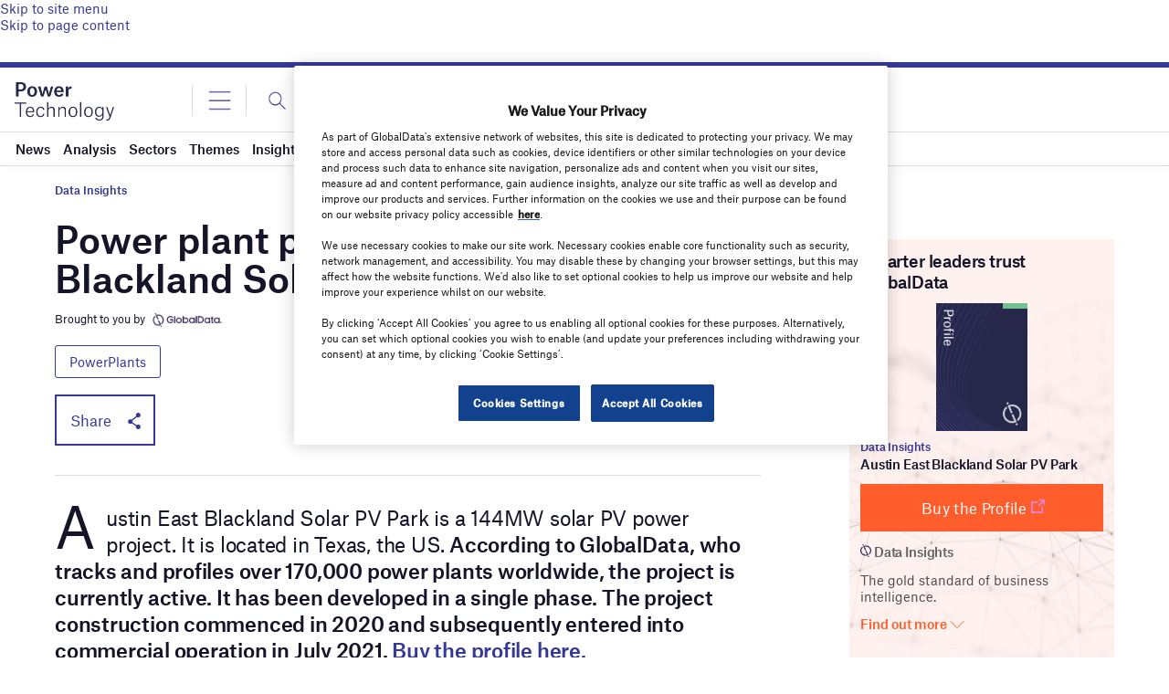

--- FILE ---
content_type: text/html; charset=utf-8
request_url: https://www.google.com/recaptcha/api2/anchor?ar=1&k=6LcqBjQUAAAAAOm0OoVcGhdeuwRaYeG44rfzGqtv&co=aHR0cHM6Ly93d3cucG93ZXItdGVjaG5vbG9neS5jb206NDQz&hl=en&v=9TiwnJFHeuIw_s0wSd3fiKfN&size=normal&anchor-ms=20000&execute-ms=30000&cb=iianhvg7zhs7
body_size: 48964
content:
<!DOCTYPE HTML><html dir="ltr" lang="en"><head><meta http-equiv="Content-Type" content="text/html; charset=UTF-8">
<meta http-equiv="X-UA-Compatible" content="IE=edge">
<title>reCAPTCHA</title>
<style type="text/css">
/* cyrillic-ext */
@font-face {
  font-family: 'Roboto';
  font-style: normal;
  font-weight: 400;
  font-stretch: 100%;
  src: url(//fonts.gstatic.com/s/roboto/v48/KFO7CnqEu92Fr1ME7kSn66aGLdTylUAMa3GUBHMdazTgWw.woff2) format('woff2');
  unicode-range: U+0460-052F, U+1C80-1C8A, U+20B4, U+2DE0-2DFF, U+A640-A69F, U+FE2E-FE2F;
}
/* cyrillic */
@font-face {
  font-family: 'Roboto';
  font-style: normal;
  font-weight: 400;
  font-stretch: 100%;
  src: url(//fonts.gstatic.com/s/roboto/v48/KFO7CnqEu92Fr1ME7kSn66aGLdTylUAMa3iUBHMdazTgWw.woff2) format('woff2');
  unicode-range: U+0301, U+0400-045F, U+0490-0491, U+04B0-04B1, U+2116;
}
/* greek-ext */
@font-face {
  font-family: 'Roboto';
  font-style: normal;
  font-weight: 400;
  font-stretch: 100%;
  src: url(//fonts.gstatic.com/s/roboto/v48/KFO7CnqEu92Fr1ME7kSn66aGLdTylUAMa3CUBHMdazTgWw.woff2) format('woff2');
  unicode-range: U+1F00-1FFF;
}
/* greek */
@font-face {
  font-family: 'Roboto';
  font-style: normal;
  font-weight: 400;
  font-stretch: 100%;
  src: url(//fonts.gstatic.com/s/roboto/v48/KFO7CnqEu92Fr1ME7kSn66aGLdTylUAMa3-UBHMdazTgWw.woff2) format('woff2');
  unicode-range: U+0370-0377, U+037A-037F, U+0384-038A, U+038C, U+038E-03A1, U+03A3-03FF;
}
/* math */
@font-face {
  font-family: 'Roboto';
  font-style: normal;
  font-weight: 400;
  font-stretch: 100%;
  src: url(//fonts.gstatic.com/s/roboto/v48/KFO7CnqEu92Fr1ME7kSn66aGLdTylUAMawCUBHMdazTgWw.woff2) format('woff2');
  unicode-range: U+0302-0303, U+0305, U+0307-0308, U+0310, U+0312, U+0315, U+031A, U+0326-0327, U+032C, U+032F-0330, U+0332-0333, U+0338, U+033A, U+0346, U+034D, U+0391-03A1, U+03A3-03A9, U+03B1-03C9, U+03D1, U+03D5-03D6, U+03F0-03F1, U+03F4-03F5, U+2016-2017, U+2034-2038, U+203C, U+2040, U+2043, U+2047, U+2050, U+2057, U+205F, U+2070-2071, U+2074-208E, U+2090-209C, U+20D0-20DC, U+20E1, U+20E5-20EF, U+2100-2112, U+2114-2115, U+2117-2121, U+2123-214F, U+2190, U+2192, U+2194-21AE, U+21B0-21E5, U+21F1-21F2, U+21F4-2211, U+2213-2214, U+2216-22FF, U+2308-230B, U+2310, U+2319, U+231C-2321, U+2336-237A, U+237C, U+2395, U+239B-23B7, U+23D0, U+23DC-23E1, U+2474-2475, U+25AF, U+25B3, U+25B7, U+25BD, U+25C1, U+25CA, U+25CC, U+25FB, U+266D-266F, U+27C0-27FF, U+2900-2AFF, U+2B0E-2B11, U+2B30-2B4C, U+2BFE, U+3030, U+FF5B, U+FF5D, U+1D400-1D7FF, U+1EE00-1EEFF;
}
/* symbols */
@font-face {
  font-family: 'Roboto';
  font-style: normal;
  font-weight: 400;
  font-stretch: 100%;
  src: url(//fonts.gstatic.com/s/roboto/v48/KFO7CnqEu92Fr1ME7kSn66aGLdTylUAMaxKUBHMdazTgWw.woff2) format('woff2');
  unicode-range: U+0001-000C, U+000E-001F, U+007F-009F, U+20DD-20E0, U+20E2-20E4, U+2150-218F, U+2190, U+2192, U+2194-2199, U+21AF, U+21E6-21F0, U+21F3, U+2218-2219, U+2299, U+22C4-22C6, U+2300-243F, U+2440-244A, U+2460-24FF, U+25A0-27BF, U+2800-28FF, U+2921-2922, U+2981, U+29BF, U+29EB, U+2B00-2BFF, U+4DC0-4DFF, U+FFF9-FFFB, U+10140-1018E, U+10190-1019C, U+101A0, U+101D0-101FD, U+102E0-102FB, U+10E60-10E7E, U+1D2C0-1D2D3, U+1D2E0-1D37F, U+1F000-1F0FF, U+1F100-1F1AD, U+1F1E6-1F1FF, U+1F30D-1F30F, U+1F315, U+1F31C, U+1F31E, U+1F320-1F32C, U+1F336, U+1F378, U+1F37D, U+1F382, U+1F393-1F39F, U+1F3A7-1F3A8, U+1F3AC-1F3AF, U+1F3C2, U+1F3C4-1F3C6, U+1F3CA-1F3CE, U+1F3D4-1F3E0, U+1F3ED, U+1F3F1-1F3F3, U+1F3F5-1F3F7, U+1F408, U+1F415, U+1F41F, U+1F426, U+1F43F, U+1F441-1F442, U+1F444, U+1F446-1F449, U+1F44C-1F44E, U+1F453, U+1F46A, U+1F47D, U+1F4A3, U+1F4B0, U+1F4B3, U+1F4B9, U+1F4BB, U+1F4BF, U+1F4C8-1F4CB, U+1F4D6, U+1F4DA, U+1F4DF, U+1F4E3-1F4E6, U+1F4EA-1F4ED, U+1F4F7, U+1F4F9-1F4FB, U+1F4FD-1F4FE, U+1F503, U+1F507-1F50B, U+1F50D, U+1F512-1F513, U+1F53E-1F54A, U+1F54F-1F5FA, U+1F610, U+1F650-1F67F, U+1F687, U+1F68D, U+1F691, U+1F694, U+1F698, U+1F6AD, U+1F6B2, U+1F6B9-1F6BA, U+1F6BC, U+1F6C6-1F6CF, U+1F6D3-1F6D7, U+1F6E0-1F6EA, U+1F6F0-1F6F3, U+1F6F7-1F6FC, U+1F700-1F7FF, U+1F800-1F80B, U+1F810-1F847, U+1F850-1F859, U+1F860-1F887, U+1F890-1F8AD, U+1F8B0-1F8BB, U+1F8C0-1F8C1, U+1F900-1F90B, U+1F93B, U+1F946, U+1F984, U+1F996, U+1F9E9, U+1FA00-1FA6F, U+1FA70-1FA7C, U+1FA80-1FA89, U+1FA8F-1FAC6, U+1FACE-1FADC, U+1FADF-1FAE9, U+1FAF0-1FAF8, U+1FB00-1FBFF;
}
/* vietnamese */
@font-face {
  font-family: 'Roboto';
  font-style: normal;
  font-weight: 400;
  font-stretch: 100%;
  src: url(//fonts.gstatic.com/s/roboto/v48/KFO7CnqEu92Fr1ME7kSn66aGLdTylUAMa3OUBHMdazTgWw.woff2) format('woff2');
  unicode-range: U+0102-0103, U+0110-0111, U+0128-0129, U+0168-0169, U+01A0-01A1, U+01AF-01B0, U+0300-0301, U+0303-0304, U+0308-0309, U+0323, U+0329, U+1EA0-1EF9, U+20AB;
}
/* latin-ext */
@font-face {
  font-family: 'Roboto';
  font-style: normal;
  font-weight: 400;
  font-stretch: 100%;
  src: url(//fonts.gstatic.com/s/roboto/v48/KFO7CnqEu92Fr1ME7kSn66aGLdTylUAMa3KUBHMdazTgWw.woff2) format('woff2');
  unicode-range: U+0100-02BA, U+02BD-02C5, U+02C7-02CC, U+02CE-02D7, U+02DD-02FF, U+0304, U+0308, U+0329, U+1D00-1DBF, U+1E00-1E9F, U+1EF2-1EFF, U+2020, U+20A0-20AB, U+20AD-20C0, U+2113, U+2C60-2C7F, U+A720-A7FF;
}
/* latin */
@font-face {
  font-family: 'Roboto';
  font-style: normal;
  font-weight: 400;
  font-stretch: 100%;
  src: url(//fonts.gstatic.com/s/roboto/v48/KFO7CnqEu92Fr1ME7kSn66aGLdTylUAMa3yUBHMdazQ.woff2) format('woff2');
  unicode-range: U+0000-00FF, U+0131, U+0152-0153, U+02BB-02BC, U+02C6, U+02DA, U+02DC, U+0304, U+0308, U+0329, U+2000-206F, U+20AC, U+2122, U+2191, U+2193, U+2212, U+2215, U+FEFF, U+FFFD;
}
/* cyrillic-ext */
@font-face {
  font-family: 'Roboto';
  font-style: normal;
  font-weight: 500;
  font-stretch: 100%;
  src: url(//fonts.gstatic.com/s/roboto/v48/KFO7CnqEu92Fr1ME7kSn66aGLdTylUAMa3GUBHMdazTgWw.woff2) format('woff2');
  unicode-range: U+0460-052F, U+1C80-1C8A, U+20B4, U+2DE0-2DFF, U+A640-A69F, U+FE2E-FE2F;
}
/* cyrillic */
@font-face {
  font-family: 'Roboto';
  font-style: normal;
  font-weight: 500;
  font-stretch: 100%;
  src: url(//fonts.gstatic.com/s/roboto/v48/KFO7CnqEu92Fr1ME7kSn66aGLdTylUAMa3iUBHMdazTgWw.woff2) format('woff2');
  unicode-range: U+0301, U+0400-045F, U+0490-0491, U+04B0-04B1, U+2116;
}
/* greek-ext */
@font-face {
  font-family: 'Roboto';
  font-style: normal;
  font-weight: 500;
  font-stretch: 100%;
  src: url(//fonts.gstatic.com/s/roboto/v48/KFO7CnqEu92Fr1ME7kSn66aGLdTylUAMa3CUBHMdazTgWw.woff2) format('woff2');
  unicode-range: U+1F00-1FFF;
}
/* greek */
@font-face {
  font-family: 'Roboto';
  font-style: normal;
  font-weight: 500;
  font-stretch: 100%;
  src: url(//fonts.gstatic.com/s/roboto/v48/KFO7CnqEu92Fr1ME7kSn66aGLdTylUAMa3-UBHMdazTgWw.woff2) format('woff2');
  unicode-range: U+0370-0377, U+037A-037F, U+0384-038A, U+038C, U+038E-03A1, U+03A3-03FF;
}
/* math */
@font-face {
  font-family: 'Roboto';
  font-style: normal;
  font-weight: 500;
  font-stretch: 100%;
  src: url(//fonts.gstatic.com/s/roboto/v48/KFO7CnqEu92Fr1ME7kSn66aGLdTylUAMawCUBHMdazTgWw.woff2) format('woff2');
  unicode-range: U+0302-0303, U+0305, U+0307-0308, U+0310, U+0312, U+0315, U+031A, U+0326-0327, U+032C, U+032F-0330, U+0332-0333, U+0338, U+033A, U+0346, U+034D, U+0391-03A1, U+03A3-03A9, U+03B1-03C9, U+03D1, U+03D5-03D6, U+03F0-03F1, U+03F4-03F5, U+2016-2017, U+2034-2038, U+203C, U+2040, U+2043, U+2047, U+2050, U+2057, U+205F, U+2070-2071, U+2074-208E, U+2090-209C, U+20D0-20DC, U+20E1, U+20E5-20EF, U+2100-2112, U+2114-2115, U+2117-2121, U+2123-214F, U+2190, U+2192, U+2194-21AE, U+21B0-21E5, U+21F1-21F2, U+21F4-2211, U+2213-2214, U+2216-22FF, U+2308-230B, U+2310, U+2319, U+231C-2321, U+2336-237A, U+237C, U+2395, U+239B-23B7, U+23D0, U+23DC-23E1, U+2474-2475, U+25AF, U+25B3, U+25B7, U+25BD, U+25C1, U+25CA, U+25CC, U+25FB, U+266D-266F, U+27C0-27FF, U+2900-2AFF, U+2B0E-2B11, U+2B30-2B4C, U+2BFE, U+3030, U+FF5B, U+FF5D, U+1D400-1D7FF, U+1EE00-1EEFF;
}
/* symbols */
@font-face {
  font-family: 'Roboto';
  font-style: normal;
  font-weight: 500;
  font-stretch: 100%;
  src: url(//fonts.gstatic.com/s/roboto/v48/KFO7CnqEu92Fr1ME7kSn66aGLdTylUAMaxKUBHMdazTgWw.woff2) format('woff2');
  unicode-range: U+0001-000C, U+000E-001F, U+007F-009F, U+20DD-20E0, U+20E2-20E4, U+2150-218F, U+2190, U+2192, U+2194-2199, U+21AF, U+21E6-21F0, U+21F3, U+2218-2219, U+2299, U+22C4-22C6, U+2300-243F, U+2440-244A, U+2460-24FF, U+25A0-27BF, U+2800-28FF, U+2921-2922, U+2981, U+29BF, U+29EB, U+2B00-2BFF, U+4DC0-4DFF, U+FFF9-FFFB, U+10140-1018E, U+10190-1019C, U+101A0, U+101D0-101FD, U+102E0-102FB, U+10E60-10E7E, U+1D2C0-1D2D3, U+1D2E0-1D37F, U+1F000-1F0FF, U+1F100-1F1AD, U+1F1E6-1F1FF, U+1F30D-1F30F, U+1F315, U+1F31C, U+1F31E, U+1F320-1F32C, U+1F336, U+1F378, U+1F37D, U+1F382, U+1F393-1F39F, U+1F3A7-1F3A8, U+1F3AC-1F3AF, U+1F3C2, U+1F3C4-1F3C6, U+1F3CA-1F3CE, U+1F3D4-1F3E0, U+1F3ED, U+1F3F1-1F3F3, U+1F3F5-1F3F7, U+1F408, U+1F415, U+1F41F, U+1F426, U+1F43F, U+1F441-1F442, U+1F444, U+1F446-1F449, U+1F44C-1F44E, U+1F453, U+1F46A, U+1F47D, U+1F4A3, U+1F4B0, U+1F4B3, U+1F4B9, U+1F4BB, U+1F4BF, U+1F4C8-1F4CB, U+1F4D6, U+1F4DA, U+1F4DF, U+1F4E3-1F4E6, U+1F4EA-1F4ED, U+1F4F7, U+1F4F9-1F4FB, U+1F4FD-1F4FE, U+1F503, U+1F507-1F50B, U+1F50D, U+1F512-1F513, U+1F53E-1F54A, U+1F54F-1F5FA, U+1F610, U+1F650-1F67F, U+1F687, U+1F68D, U+1F691, U+1F694, U+1F698, U+1F6AD, U+1F6B2, U+1F6B9-1F6BA, U+1F6BC, U+1F6C6-1F6CF, U+1F6D3-1F6D7, U+1F6E0-1F6EA, U+1F6F0-1F6F3, U+1F6F7-1F6FC, U+1F700-1F7FF, U+1F800-1F80B, U+1F810-1F847, U+1F850-1F859, U+1F860-1F887, U+1F890-1F8AD, U+1F8B0-1F8BB, U+1F8C0-1F8C1, U+1F900-1F90B, U+1F93B, U+1F946, U+1F984, U+1F996, U+1F9E9, U+1FA00-1FA6F, U+1FA70-1FA7C, U+1FA80-1FA89, U+1FA8F-1FAC6, U+1FACE-1FADC, U+1FADF-1FAE9, U+1FAF0-1FAF8, U+1FB00-1FBFF;
}
/* vietnamese */
@font-face {
  font-family: 'Roboto';
  font-style: normal;
  font-weight: 500;
  font-stretch: 100%;
  src: url(//fonts.gstatic.com/s/roboto/v48/KFO7CnqEu92Fr1ME7kSn66aGLdTylUAMa3OUBHMdazTgWw.woff2) format('woff2');
  unicode-range: U+0102-0103, U+0110-0111, U+0128-0129, U+0168-0169, U+01A0-01A1, U+01AF-01B0, U+0300-0301, U+0303-0304, U+0308-0309, U+0323, U+0329, U+1EA0-1EF9, U+20AB;
}
/* latin-ext */
@font-face {
  font-family: 'Roboto';
  font-style: normal;
  font-weight: 500;
  font-stretch: 100%;
  src: url(//fonts.gstatic.com/s/roboto/v48/KFO7CnqEu92Fr1ME7kSn66aGLdTylUAMa3KUBHMdazTgWw.woff2) format('woff2');
  unicode-range: U+0100-02BA, U+02BD-02C5, U+02C7-02CC, U+02CE-02D7, U+02DD-02FF, U+0304, U+0308, U+0329, U+1D00-1DBF, U+1E00-1E9F, U+1EF2-1EFF, U+2020, U+20A0-20AB, U+20AD-20C0, U+2113, U+2C60-2C7F, U+A720-A7FF;
}
/* latin */
@font-face {
  font-family: 'Roboto';
  font-style: normal;
  font-weight: 500;
  font-stretch: 100%;
  src: url(//fonts.gstatic.com/s/roboto/v48/KFO7CnqEu92Fr1ME7kSn66aGLdTylUAMa3yUBHMdazQ.woff2) format('woff2');
  unicode-range: U+0000-00FF, U+0131, U+0152-0153, U+02BB-02BC, U+02C6, U+02DA, U+02DC, U+0304, U+0308, U+0329, U+2000-206F, U+20AC, U+2122, U+2191, U+2193, U+2212, U+2215, U+FEFF, U+FFFD;
}
/* cyrillic-ext */
@font-face {
  font-family: 'Roboto';
  font-style: normal;
  font-weight: 900;
  font-stretch: 100%;
  src: url(//fonts.gstatic.com/s/roboto/v48/KFO7CnqEu92Fr1ME7kSn66aGLdTylUAMa3GUBHMdazTgWw.woff2) format('woff2');
  unicode-range: U+0460-052F, U+1C80-1C8A, U+20B4, U+2DE0-2DFF, U+A640-A69F, U+FE2E-FE2F;
}
/* cyrillic */
@font-face {
  font-family: 'Roboto';
  font-style: normal;
  font-weight: 900;
  font-stretch: 100%;
  src: url(//fonts.gstatic.com/s/roboto/v48/KFO7CnqEu92Fr1ME7kSn66aGLdTylUAMa3iUBHMdazTgWw.woff2) format('woff2');
  unicode-range: U+0301, U+0400-045F, U+0490-0491, U+04B0-04B1, U+2116;
}
/* greek-ext */
@font-face {
  font-family: 'Roboto';
  font-style: normal;
  font-weight: 900;
  font-stretch: 100%;
  src: url(//fonts.gstatic.com/s/roboto/v48/KFO7CnqEu92Fr1ME7kSn66aGLdTylUAMa3CUBHMdazTgWw.woff2) format('woff2');
  unicode-range: U+1F00-1FFF;
}
/* greek */
@font-face {
  font-family: 'Roboto';
  font-style: normal;
  font-weight: 900;
  font-stretch: 100%;
  src: url(//fonts.gstatic.com/s/roboto/v48/KFO7CnqEu92Fr1ME7kSn66aGLdTylUAMa3-UBHMdazTgWw.woff2) format('woff2');
  unicode-range: U+0370-0377, U+037A-037F, U+0384-038A, U+038C, U+038E-03A1, U+03A3-03FF;
}
/* math */
@font-face {
  font-family: 'Roboto';
  font-style: normal;
  font-weight: 900;
  font-stretch: 100%;
  src: url(//fonts.gstatic.com/s/roboto/v48/KFO7CnqEu92Fr1ME7kSn66aGLdTylUAMawCUBHMdazTgWw.woff2) format('woff2');
  unicode-range: U+0302-0303, U+0305, U+0307-0308, U+0310, U+0312, U+0315, U+031A, U+0326-0327, U+032C, U+032F-0330, U+0332-0333, U+0338, U+033A, U+0346, U+034D, U+0391-03A1, U+03A3-03A9, U+03B1-03C9, U+03D1, U+03D5-03D6, U+03F0-03F1, U+03F4-03F5, U+2016-2017, U+2034-2038, U+203C, U+2040, U+2043, U+2047, U+2050, U+2057, U+205F, U+2070-2071, U+2074-208E, U+2090-209C, U+20D0-20DC, U+20E1, U+20E5-20EF, U+2100-2112, U+2114-2115, U+2117-2121, U+2123-214F, U+2190, U+2192, U+2194-21AE, U+21B0-21E5, U+21F1-21F2, U+21F4-2211, U+2213-2214, U+2216-22FF, U+2308-230B, U+2310, U+2319, U+231C-2321, U+2336-237A, U+237C, U+2395, U+239B-23B7, U+23D0, U+23DC-23E1, U+2474-2475, U+25AF, U+25B3, U+25B7, U+25BD, U+25C1, U+25CA, U+25CC, U+25FB, U+266D-266F, U+27C0-27FF, U+2900-2AFF, U+2B0E-2B11, U+2B30-2B4C, U+2BFE, U+3030, U+FF5B, U+FF5D, U+1D400-1D7FF, U+1EE00-1EEFF;
}
/* symbols */
@font-face {
  font-family: 'Roboto';
  font-style: normal;
  font-weight: 900;
  font-stretch: 100%;
  src: url(//fonts.gstatic.com/s/roboto/v48/KFO7CnqEu92Fr1ME7kSn66aGLdTylUAMaxKUBHMdazTgWw.woff2) format('woff2');
  unicode-range: U+0001-000C, U+000E-001F, U+007F-009F, U+20DD-20E0, U+20E2-20E4, U+2150-218F, U+2190, U+2192, U+2194-2199, U+21AF, U+21E6-21F0, U+21F3, U+2218-2219, U+2299, U+22C4-22C6, U+2300-243F, U+2440-244A, U+2460-24FF, U+25A0-27BF, U+2800-28FF, U+2921-2922, U+2981, U+29BF, U+29EB, U+2B00-2BFF, U+4DC0-4DFF, U+FFF9-FFFB, U+10140-1018E, U+10190-1019C, U+101A0, U+101D0-101FD, U+102E0-102FB, U+10E60-10E7E, U+1D2C0-1D2D3, U+1D2E0-1D37F, U+1F000-1F0FF, U+1F100-1F1AD, U+1F1E6-1F1FF, U+1F30D-1F30F, U+1F315, U+1F31C, U+1F31E, U+1F320-1F32C, U+1F336, U+1F378, U+1F37D, U+1F382, U+1F393-1F39F, U+1F3A7-1F3A8, U+1F3AC-1F3AF, U+1F3C2, U+1F3C4-1F3C6, U+1F3CA-1F3CE, U+1F3D4-1F3E0, U+1F3ED, U+1F3F1-1F3F3, U+1F3F5-1F3F7, U+1F408, U+1F415, U+1F41F, U+1F426, U+1F43F, U+1F441-1F442, U+1F444, U+1F446-1F449, U+1F44C-1F44E, U+1F453, U+1F46A, U+1F47D, U+1F4A3, U+1F4B0, U+1F4B3, U+1F4B9, U+1F4BB, U+1F4BF, U+1F4C8-1F4CB, U+1F4D6, U+1F4DA, U+1F4DF, U+1F4E3-1F4E6, U+1F4EA-1F4ED, U+1F4F7, U+1F4F9-1F4FB, U+1F4FD-1F4FE, U+1F503, U+1F507-1F50B, U+1F50D, U+1F512-1F513, U+1F53E-1F54A, U+1F54F-1F5FA, U+1F610, U+1F650-1F67F, U+1F687, U+1F68D, U+1F691, U+1F694, U+1F698, U+1F6AD, U+1F6B2, U+1F6B9-1F6BA, U+1F6BC, U+1F6C6-1F6CF, U+1F6D3-1F6D7, U+1F6E0-1F6EA, U+1F6F0-1F6F3, U+1F6F7-1F6FC, U+1F700-1F7FF, U+1F800-1F80B, U+1F810-1F847, U+1F850-1F859, U+1F860-1F887, U+1F890-1F8AD, U+1F8B0-1F8BB, U+1F8C0-1F8C1, U+1F900-1F90B, U+1F93B, U+1F946, U+1F984, U+1F996, U+1F9E9, U+1FA00-1FA6F, U+1FA70-1FA7C, U+1FA80-1FA89, U+1FA8F-1FAC6, U+1FACE-1FADC, U+1FADF-1FAE9, U+1FAF0-1FAF8, U+1FB00-1FBFF;
}
/* vietnamese */
@font-face {
  font-family: 'Roboto';
  font-style: normal;
  font-weight: 900;
  font-stretch: 100%;
  src: url(//fonts.gstatic.com/s/roboto/v48/KFO7CnqEu92Fr1ME7kSn66aGLdTylUAMa3OUBHMdazTgWw.woff2) format('woff2');
  unicode-range: U+0102-0103, U+0110-0111, U+0128-0129, U+0168-0169, U+01A0-01A1, U+01AF-01B0, U+0300-0301, U+0303-0304, U+0308-0309, U+0323, U+0329, U+1EA0-1EF9, U+20AB;
}
/* latin-ext */
@font-face {
  font-family: 'Roboto';
  font-style: normal;
  font-weight: 900;
  font-stretch: 100%;
  src: url(//fonts.gstatic.com/s/roboto/v48/KFO7CnqEu92Fr1ME7kSn66aGLdTylUAMa3KUBHMdazTgWw.woff2) format('woff2');
  unicode-range: U+0100-02BA, U+02BD-02C5, U+02C7-02CC, U+02CE-02D7, U+02DD-02FF, U+0304, U+0308, U+0329, U+1D00-1DBF, U+1E00-1E9F, U+1EF2-1EFF, U+2020, U+20A0-20AB, U+20AD-20C0, U+2113, U+2C60-2C7F, U+A720-A7FF;
}
/* latin */
@font-face {
  font-family: 'Roboto';
  font-style: normal;
  font-weight: 900;
  font-stretch: 100%;
  src: url(//fonts.gstatic.com/s/roboto/v48/KFO7CnqEu92Fr1ME7kSn66aGLdTylUAMa3yUBHMdazQ.woff2) format('woff2');
  unicode-range: U+0000-00FF, U+0131, U+0152-0153, U+02BB-02BC, U+02C6, U+02DA, U+02DC, U+0304, U+0308, U+0329, U+2000-206F, U+20AC, U+2122, U+2191, U+2193, U+2212, U+2215, U+FEFF, U+FFFD;
}

</style>
<link rel="stylesheet" type="text/css" href="https://www.gstatic.com/recaptcha/releases/9TiwnJFHeuIw_s0wSd3fiKfN/styles__ltr.css">
<script nonce="ptWEn3KyGKtRbjBNFlFHUA" type="text/javascript">window['__recaptcha_api'] = 'https://www.google.com/recaptcha/api2/';</script>
<script type="text/javascript" src="https://www.gstatic.com/recaptcha/releases/9TiwnJFHeuIw_s0wSd3fiKfN/recaptcha__en.js" nonce="ptWEn3KyGKtRbjBNFlFHUA">
      
    </script></head>
<body><div id="rc-anchor-alert" class="rc-anchor-alert"></div>
<input type="hidden" id="recaptcha-token" value="[base64]">
<script type="text/javascript" nonce="ptWEn3KyGKtRbjBNFlFHUA">
      recaptcha.anchor.Main.init("[\x22ainput\x22,[\x22bgdata\x22,\x22\x22,\[base64]/[base64]/[base64]/[base64]/[base64]/[base64]/[base64]/[base64]/[base64]/[base64]\\u003d\x22,\[base64]\\u003d\x22,\x22GMO9ISc5wp01w71Kwr/CuRnDkgLCrsOJVVxQZ8OMcw/DoE4nOF0DwoHDtsOiIRd6WcKeUcKgw5Iyw5LDoMOWw4tmICUYIUp/LMOadcK9e8OvGRHDmmDDlnzCj3dOCA8Lwq9wEUDDtE01PsKVwqcrUsKyw4Rtwo90w5fCn8K5wqLDhQTDmVPCvxZPw7J8wp/Ds8Oww5vChzkZwq3Dik7CpcKIw40Vw7bCtX3CpQ5EU1YaNTPCucK1wrp1wrfDhgLDtMOSwp4Uw6jDlMKNNcK9A8OnGQvCjzYsw5LCh8OjwoHDisO2AsO5BRsDwqdBMVrDh8Oiwpt8w4zDu03DomfCgsOtZsOtw68Bw4xYfV7Ctk/[base64]/[base64]/[base64]/[base64]/Ckg3DnFF3XTcJw7/Cqj43wq7Cs8Odwq/[base64]/DFA3RGQuwq0Mw7fClgjDnsKuAkNzfxfDr8KCw4gCwohzZzzCisOLwpbDpsOew5bCqw/Dg8O8w7Z4wrXCt8Kew5ZeORLDmsKmR8KwBsKOYsKRKMKyW8KtVQpsZRXCkGjCtMOXYFzCv8Kpw5rCksOBw6vCujHDqQQBw6vDmFIfaBnDji0Rw4XCn07DrUU8cADDowZ7D8K5w5M+PH/CrcOSB8OQwqXCp8KIwp/Cq8Ofwos/[base64]/DssO/wr8zw6/Dj8OpRMO1wpsVwqXCkhRrwpbDvUTClzxKw6p/w4VlcMKodcOYV8OOw4hEw5XDuwRUw6zCtC0Jw6B0wo5lA8KNw7EJHsKRKcOCwpxAd8KLL2zCsz3CjMKfw5oGAsOiwpvDpH/DtsOCRcO/IcKKwpUrFRgNwohzwpbCg8O6wpRQw4BkN08kHAnCisKJRsKEw4PCmcKJw7xxwocME8KJM3rCpsO/w6/CtcOfw6o1NsKGfxnCkMKzwpfDi11SGcK2BgTDolzCu8OaG0kVw7B7OcO0wr/Cl3tYL35HwoLCuDPDvcKxw5PCgQHCl8OvOhXDgV4Ow5lxw57Ct2LDisOzwozCosKSQH8LJsOOa1kzw6TDtMOlSAMnw44GwprCm8KtXUkdC8OAwpMRBMKqGh8Dw6nDp8OnwqJBYcOtR8KfwooKw58oSMOHw6g1w6zCs8O6N2jCvsKPw5VMwrZNw7HCgsKFLHxlE8O/EsKBK1nDnRfDmcOrwqIswp9FwrfCpXIIRVnCj8KwworDlsKww4HCrwwPNm0ow7ABw7fCk01VDVXCklXDlsO0w7/DvSHCs8O5D03CssKtaQTDocOBw6U/[base64]/[base64]/[base64]/Ck8K4w6/DiwV0ezXDjzvCrGJbDxIYwr9yUcKTDnR5w5PCuUrCsFTChcKxK8KwwqQ2csO6wovCskzDoS0ow5rCjMKTU20Dwr/CvGVLJMKiU2vDkMOcY8OgwoFDwqMbwooFw67Dmz/[base64]/emrDtcOLCwzCtGhKw6vDqMKGwobDrcKUYhk4Bh5pdXNMaErDhsO9OwAbwovCglfDlsOGSmUTw7lUwp5/[base64]/Dl8Oawq3DrMKdfQl1w4RPEgNyLRvDnnR3VHNywq/DnWYYbUZ0Z8Ocwr/Dk8K7wqDCtXYiSyjCgsKvecKDIcOGwojCqjUcw5MnWGXDmnYGwoXCpiA4w67Cjn3Cq8OTD8KXw6YNwoF0wpE/w5Fmw4JrwqHDrxY5UcO+L8O2WwTCmGXCnRx9VCEwwrwxw5BIw4V1w6xgw6DCgsK3asKRwqXCnRIDw6YRwpjCkjB3wo1qw5jDrsO8BU/DggVHEsKAwpd/wolKw4DCvXfDv8Klw5kxGQRfwrctw4lSwokxSlRswoLCrMKnNsORw67Cl0IWwqMRXTVmw6rCocKZw45iw5rDnRElw6bDoCB4a8OlTcO8w7/Cv3Ngw7fDsyhKDALCgScOwoM+w7jDq0xow60/HDfCvcKbwp7CpEzDhMOJwp4lScOgdsOsb04AwpTDqnDCsMKpUmNOdDNof33CmlsuGGt8w7cTREcacMKKwqgPwoPCn8OIw5TDvMOeGX9vwojChcOXIkQnw6TDsHYXUsKsP2VCYwzDrMOww5vCp8ORaMOZLUY/[base64]/Dm1Ytw7Ufw6PCuEMFeWDCn8ORw4NKOsOtwpvDk0bDlcO4wqzDgsOyR8O8w43Cv0MzwqRXUsK1w4TDpMODA0wzw4fDnEnCscOYMyjDuMK/woLDocOGwpXDoxnDoMKkw4bCjUI5A1YibSJyV8OyZkE0eBcjCw7CpBPDoG9cw7LDqVMUP8O2w54wwrLCiyXDminDicKdwq8hBR02bMO8SwXDhMO5DA3DkcO5w7xTwqwEFsO2w4pKdMOdRXl3YsOYwrvDt2xWw7XCg0rDqCnCoS7Cn8Onwqonw7bCk1/CuHR9w6U4w5/CvsOjwqhRMnjDi8OAVxFyUFFiw613YFXDpsO6dsKxLVliwrR8wrFUM8K6ccO1w7zCkMKbw5/Djn1/f8KtRHPCmndGGTsswqBfbE8jeMKUFkdJSFlWIGRYV1oiFsO0GlJwwoXDm3/DicKXw7Eyw7zDmlnDiCx/[base64]/dX/CgGB/wpwFw5hrwpDCvRVVTFLDvcODwqwiwr7Do8Oyw69hSEhAwoHDvsOLwrvCrMKFw6I7X8KJw5vDm8OxUMK/[base64]/DnFbDtsOiw69EwqZVQcKjw43DqyIow4RxIEc+wqhdKyQySk1Uw4NydcKaPMOaHCoIBMKOTQzCrWXCoD7Dj8KtwoXCnMK7w6BGwqA1PsO1QMKvGxQUw4dJwo9sciDDqMOPcUBfwp/DgzrCiynCkmHDrhbDvMOfw4JvwrBxw4FhdALCrWfDnCzDucOFb3sKdcO6R3w8U2LDpGQ1CCXCi39JXcOwwpkzMjoXaT/DvMKdFEt9wr3DmzHDm8Kuw6oUNXTDqcO4Cm/[base64]/cEfCgU7Ds2bCrDbChXViwo0qw53ChD/CpCAHwoFrw4DCkTfDssO+cnHCg1PCtcO7woXDv8KNSmfCk8KCw5knw4HDo8K7w53CsTxBNygxw4pNw6MjAg7CiR47w6TCssOpLDUCMMKowqfCqiQZwrt9bcKxwpUIZUnCs2/Do8KQSsKRd3MJCMKswqslwp/[base64]/DqU7DuGPCtcKAwr1XZMKuEsKwwr1SwqLDpkzDsMKswoXCqMO+U8KUAcO0EzZqwqfCvALDnTPDkVsjw5hVw47DjMKSw7FAAMKRWMOUw6DDhcKJecK3wpnCu1vCrX/CrjDCn0Bfw7RxX8Kww5NLTgoqwprDjAc4AA3DgRXDscOnUWEow4rCsHnChFAzw48GwpHCvcOQw6I4ZMK3PcOBAMObw71yw7DCnB0YFMKHMsKZw7jCmsKFwqTDoMK4UMKvw4/Cg8OQwpPDtsK0w6gXwqx/[base64]/DssKlScKIZAXCsMKQw5jDp2fDkTDDuMKTwpHDtB5xwqxvw69lwq7ClsO/QyMZcC/CtsKKDQLCpMK/w5nDgDwSw7jDklDDjcO5wpfCmE3CpjQ2Bn8nworDqR7CpmteX8OAwoQkATHDtBAQS8Klw4PClmVmwpzDt8O6NiDCtUbDrMKXCcOWRHvDpsO5Am9dXnZeampiwp7CnQvCgy5Vw4LCrDTDnn9yHsK+wp/DlFvDr3Qmw53DuMO1YCHCusOEfcOkZ39ndBHDuBYewoARwp/DgkfDmzkvwpnDlMKIeMOEHcKuw6/ChMKfw6N3QMOvL8KtLljDsALDimk3BDnCgMK0woRiXzJ7w7vDhFI0YQTCg1I5FcOtQ1t0wobCkTPClWchw5pawph8JDHDusKzBU0LLzdyw6LDullfwr7DlsO8dXbCvMKQw5vDj07Dhk/[base64]/DvW8+wprDscOCw7w1w7YJdVHDtcOQS8OuwrgRfcKpwppebyHCvsOPQsOtWsKwWBnCgk/CvQXDt0XCucKkAMKkPsOMDFTDijDDvSjDosOAwpDCqMKaw5kHE8OFw5BHECPCv1nClEfDk0vDpykuaX3DrcOIw5bDv8KxwrvCmUtYY17CrnFWf8KwwqXCr8KAwqTCgBzDiAorCVIEC0NhUHXDnU/Cr8KrwrfCpMKGKMO/wpjDo8OVe0DDjE7Cl3DDtcO4HsOEwqzDhsOjw6jDrsKdGSBrwoZ8wpjDg30iwrnCt8Ozw602w71owr/CoMOSWxHCrFnDgcO+w5wNw7cPOsKxwoTCshLDuMOkw5jDt8OCVCLDssOaw5LDhAjCksK4W3rCq0YPw4vClMOgwpUgQMO4w6/CjH5Ww79jw5/[base64]/Cl8K3wrt6AsO5wq0nw7s6w77CpsKGOyh3cgTCn8Ofw5fCokzDt8KNa8K5F8OZTx/Ds8KzR8O2R8KnfSrCliQ1UAPCjMO6GcO+w7bDhMKrc8O7w5JVwrFBwqbDi19dcS3CulzCsAQWIcKldMOQSsOyNMOtc8O/w6x3w4DDmQ3DjcO1esKVw6HCu0nCtMOzw4kzfE1Tw7oxwoHCgATCrxLDnj83SsOoLsOXw41WO8Kgw6I/[base64]/CtXXCsCDCp8Kaw7XCjcK9w43DsMOkw4rCl8OCTng8QcKWw45cw7AiRVnCpETCk8KiwpDDvsOlOsK3wo3Co8O2WGk3FVV2XMKUZcO7w7LDhk/CsRkzwrPCisKkw57DmDnDml/[base64]/Z3/Cui8XwqjDhxZAwp3DkjQ/[base64]/G8KmccK0OsKAC8K/H2BUw5tLw73DqykjEBg0w6XCrsKrGDtHw6PCoXpewoQNw6rDjXHCg3zDt1vDn8OmWcKjw4BtwpBDw5AGfMOtwqfChA4aKMODLVfDr2zCkcO3VynCsRtRYB1dHMKWcxMBwoYCwobDhExWw6vDg8KWw6fClAkwGcKDwp3DtsORwqpjwqxYU14jMCvCsjTCpArDj2/[base64]/[base64]/CsKjw6QTDSLDk8KuwrDCmMKaD3TDrzbCi8OOEcOeJhLCrcKlw4cuw4UYwqnDvEgGwrPCtT3CnsKpwqRCBBt3w5olwqHDq8OlfTbDvR/Cn8KdS8KfekVVwpXDvhPDhQ4lRMOcw4oKQ8OXQ1J9wqMdf8O4Z8KIesOXVXo6wp4wwofDnsOQwoHDrsOZwoR9woPDq8KyQ8OsZsOJCXjCvGbDq3DClG0AwonDhcOWwp4JwpXDuMKcNsO4w7VDw43Ci8O/w6vChcKCw4fDvVTCl3fDmXF9ccOAD8OZdDtOwohQwqVNworDj8OhKVPDmGxmFMKvGizDiRgXG8OGwoHDncOGwp3CkMKAMELDo8KMwpUGw4DCjQTDqzE/wpDDmHcKwoTCu8O4RsK1wrDDl8KAKQ8jwp3CrFc+OMOywrggZcOCw7gwVSxxCcOtccK3U2bDmA9xwot3w6XDvsKLwoZeU8OCw6vCpsOqwpvCgF/DkVt2wpXCtsKWwrPDpMOYbMKbwrU8JFsUb8KYw43CuiQhFA/Co8Oca3dcwrLDjxBdwrZgVcK/PcKjIsOECzgDKMKlw4LCo1Uhw5ZWKMOxwrARLmPCusOTwq7Cl8OuWcKfen7DiQx1wp0kwpFUfUrDnMKrXMKYwoZ0SMOnMEvCo8OPw73Cq0w8wr9/[base64]/[base64]/VsKyPsKSG8KkdH0ywpsYwo1zw6sHwp5Nw6bDjgEFbnB/[base64]/DlihEY2ZDMmvCvsKhwpN/BT/CtMKhfUXDlgLCnsKMw4ZeL8Ofw63CsMKDdcObAFXDj8OPwqwLwoLCssKyw7fDiVDCunUtwoMlwr09w5fCo8K0wqvDmcOle8K8PMOUw49SwqfDqMK0w5hJw5zCgHhzHsOHPcO8R2/CgcK2LXTCtcOAw6kiwo8kw68PesOoYsKDwr4Nwo7DkizDj8K1wqjDlcOgO25Hw6keccKQV8KsUMKcYsOBfzrDtEwwwpvDqcOqw7bCiXNgdMKZUmc2W8OAw5Z8wplLBEDDjgxaw6Vow73DisKew68AKMO9wqTCscOdAU3ChsOww6s8w4J8w4I/esKEw5Bow5FXKAfDglTCu8KGw70ew44jw6PCoMKvP8KDUgfDuMKAQsO1Om/DjsKlDhbDv1VaRkfDuB3DvVkracOgOsKOwojDl8KjTsKUwqcDw6sCV1k/wpEZw7TCvMOsWsKrwoIlwqQdLcKAwrfCrcOtwq0qNcKnw79iwovCpR/[base64]/Ck8O7e8Kiw60OOsOPwoDDsQJ7UMKWT8OLMMO6bMKLNjPDicO5fkFyFzpUwq1mOR0JCMK/w5FyYCUdw4cOw5TDvV7DgGR+wr5OURzCqMK1wqQREcOywpo3wqvDnVPCoDRII0XCgMKRNsO4PUzDjFzDoi0qwqzCvBVzdMKtwr9ADzrCg8Omwq3Dq8Oiw5bCqsOMdcOWPMKUccOZN8KRw69nM8K3Tx1bwoHCgVfCq8KcHsKEwqsLJ8K/UMO+w61Uw65mwpbCjsKUYgzDjhTCsRwmwoTClGnCsMOfL8OowpsRKMKYWS1AwpQDJ8OaIB9FS19bw67CusKaw63CgFsSBsOBwrFFPRfDqzhKB8OxeMK7w4xLwoF8wrJJwrTDjMK9MsObacK8wqbDhU/Dt2oawrDDu8KzDcObFcOcc8OCUcKWHMKeRsOcBi5fUcOCKBxOB1wzwo06NcOYw7TCqsOiwpnCvkXDmTfDkMK8ZMKuWF9TwqE5Ew1UAMKxw74JFsO5w7HCssOEHmUlH8K+w6/Cp2pbwoDCgiHClwQnw7FLMg0Iw6/[base64]/DtAxuGXvDu1rDp8KCw4PDk8OUccK+wrTDsgt0w7FDY8Ksw6p1dV3CqMKBHMKCwp8iwqV4AXAjOcOTwprDosO/NMOkFMOfw7LDqxEow7/[base64]/ChTXDo1spw6AOwpt3w4V2w5PDrsORw7vDl8KRSgLDvw4mRzYKJkE3wphpw5opwrkCwoh2LhPDpRjCtcK7w54Fwr1Ww4nCuR8nwpXCmwHDpsOJw6bCsk3CuhvCtMKfRg8YLcKUw5x1wrzDpsO2wokIw6Vww5cMG8ONw67DrcOTSnrCpMK0wqtuw4/CihUKw5jCjMK8AABgfQ/CtGBGTsOACGrDhsK1w7/ClS/ClsKLw73DjMKyw4EwNcKPNMK6WsOfw7nDo0Jpw4drwqHCmHQ1HcKFasOXWTjCo10eNsKdw7rDgcO1CHIVIkXCj3zCo3jCjD46L8KjRcO7Qm/Cr3rDvH7Cl37DjMOJVMOcwqrDoMOcwqtyYmbDncOdEsOXwqXCvsKtGsKOUTRxQ0jDrMOzEMKsHF4owq9kw6nDsWkHw7HDucOtwrgUwpRzdlhrXQlKwrwywqfDtGRocMK/[base64]/CksOlwp3DrcKgwqM8w5TChsKbLcKSwqTCvQsjwrckVFHCh8KUw7DCi8KfA8OYQEPDu8O0dDrDuV/[base64]/SFY3YcOyASnDjsOGw4sFSV4ZwpDCuWx9wrTDrcObaBwMcTB7w6FOwqbCvcOtw4nCogzDlMOeKsOIwpbDkQ3DoHPDiiVuccOpfhTDhcO0QcOWwpcRwpDClDfCicKLwrtgw6ZMw7/CgURUc8K+WFk1wrJ4w7U1wovClAgAQ8Kcw4ZNwp/DlcOXw5vCkjEHMHXDm8K2wok+wr7CsR86QcOuA8Oew6tdw7IuWSbDn8O8woDDpzZmw5/CvEBqw5jDiW57wr7DuQMKwpRHFm/CuGLDmcOCwpTDncOLw6lPw5HCvcOeVwTDosOURMKhwo8mwrcJwpzDjEZMwr1Zw5bDmQYRw4zDkMOfwox9aBjDrFYJw4DCoG3Ds1zDqMOXFcKRasKvwrzCv8KYw5bDjsKHIsK2w4nDt8K3wrRRw5FxUyg0ZGgyfsOqVDTDpsKvIsO4w4h/CTt4wpZgBcO4HMKnOsOBw7MNwq1iMMOtwrdZHMKBw7gkw4twasKjXsK1JMOGSzlPwrnCsnHCvMKZwq7DtsKvVMKuE2o5KmgcN3BQwqtCPnzDhMOYwpFJBz0HwrIKC13CscOww4/DpnPDtMOGbMOVJcKqwos6QcOxS3YsNw4CEjXCgjnDjsKRIcKswrDDoMO7Yh/CqsO9SQnDkMOPdiE8X8K9eMOkw77DsAbChMOtw6/Dk8OOw47DtSNBKCQ+wqQTQRjCicK2w4kzw64Ew5wFwrbDrcKGMSA8w7tKw5DCtkDDqsOuM8OBIMORwozDoMKKT3A7wosRZlYNKsKQw5fCnyfDl8KYwo8MV8K3JwEgwpLDklrDpRfCij7Cj8OjwrZWT8O4wozDrsK3asKcw6Mcw4vCrW/DocOGWMK3wpEawohHVU8XwpzCjcO6VGVpwoNPwpfCj3tBw4gEFxoxw6o5w4TDjsOfIWczWlPDjsOGwqVMbcKswo7DpcOnGsK/csOnIcKeBx7Dm8KewpXDn8OWCRo8blHCi3Vlwo/Csz3Cs8O6EMO4DMOlVmJUPsK+w7bDocOXw5R+fsOyfcKfZcOHLsONwrNHwrknw7PCiBAywoLDjmdewrDCqjd4w6rDjV5GdHt0VcK2w75PH8KKOsOxd8OYBcOOQW4vwpNvCw/DocOawoTDj0bCkXIew6B9OcO7BsK2wrvDr3AaX8O6w7jCngdyw7fCucOgwpR+w6vCsMOCEzPClMKWd2U+wqnCj8Kdw5xiwqUkw6PClRsgwqbCh0Zmw4nClcOwFsK1wqgqXsKbwpdQw7kww5fCjcOdw4luAsOuw6XCmMKZw4JZwpTCkMOOw6/DvHbClDotFSvDhVp7VDBcOMOtf8OfwqtHwp1kw7rDtDoFw6s+w4jDmBTCgcKqwrnDvcOzDMK0w6ANwq8/KBNgQsOMw6REwpfDpcOLwr7DlVPDuMOaOAIqdMKKACxNezQYXELDqAc1wqbCp0otX8KWC8Oswp7CmGnCtjFlwqNuEsOPASYtwrtYKwXDnMO2w4A0w4lBS3LDjV4wYMKxwpBqLsOJFHfDr8O7wq/CtzfDlcONwphLw4l1XsOgWMKVw4vDrsOtPhzCnsOlwpLCosOkDQvChH/DuC1Bwp4/w7DCh8OhWlTDlDTCvMOoKSvDmsOYwolaJcOEw5k5wpEnSUk6d8K2dmzChsOEwr9cw4vCq8OVw6IuClvDllPCh0t2wr9mw7MYGh54woJuWm3DhzMJwrnDscK1fD5uwqJcw5gmw4fDuj7CvBjChMKbw6jDssK2dglcbcOswr/DlTvCpjVcCsKPOMOVw6tXAMOpwqnDisKTwonDsMOoFg5QdkPClVjCtMOQwoLCqBIuw6zCpcOsJX/CosK7VcOsO8O5wqnDuXTCtDtNYGzCpEcdwpTCpABKV8KKGcKERHnDs0HCpSE6SsO8AsOMwrXCgnsPw5HDrMKJw41bfhrDhG5zQS/[base64]/w4zDoRDCsMO0w6VmGRg4w6oXKsKnSMOQw60Mw4MYL8Kkw7fCkMKMBcK8wp12AyjDlzFeSMKXcULCmnoowrrDjEw0w6N7EcKbe0jCiw/DhsOheFzCrlEWw4d7cMK0C8OueFQfFWLCiEDCmMKbYVTChBLDqWwGI8Kqw7JBw73CncKPZhRJOX85OcOowo3DnsOlwprCsGxDw75qZFbClMORFmXDicOzwpYULsO5wqzClxA8fsKsGVTDvi/[base64]/DhjxiFsKpw4DDk8OCwrPCnEUQwqjCqcOHecOTwrQfLCPCo8O8cSE1wq7DsTHDtWFRwq9TWm9DRDrDnkXDnsO/[base64]/DjcO7DsOxwr4Mw6Q+wrjCrjlzw5XDhHfDhcOjw5huMC5PwoLCilBwwoUrUsOZw5rDrWBow5fDm8KaHMKDLwfClhbChHhzwr1SwoQNCMOVVjx3wqfCt8Oewp/DrsKiwovDl8OZI8KJZ8KfwqHDrMK0wqnDisKyFsOzwpoTwoNIesOyw7TCrcO6w7rDnMKbw77CnThuwo7CmWNXTArCpi7Chlwnw7nCkMKse8KMwp7CjMOVwok1BFDDkDjCmcKVw7DCgQkvw6M4GsOIw5HChMKGw7nDlMKXE8OVJ8KAw77Dh8K3w4fCqwrDthwcw7PDhD/CgHYYw5LClEADw4jDpxs3wq7Cs3vCu2LDh8KwWcO8UMOtNsK/wrpuwrLDs3rCisKow4Ipw4omPikNw6pUAF8uw70CwrEVw7kzw5fDgMOhb8KBw5XDqcKCLsK7PQd/[base64]/wpwKw4gtw4tGWcKIwrhFw7tNW8KZKcOBwpMnw77CkcOCHhRqNT/[base64]/DrcK+w4LDv35fScKow4AYEykZJmPCnsOcUkfDgMKxwqllw4IYSGbClxAkwr/DtcKxw5HCsMKmwrl8WX4lFGgNQjXCt8ObWERZw7LCkBzChm8ywqgQwrgxwrTDscOzw6ALw5TCncKVwoLDizzDrwXDgBhOwpVgESnCmsO/w4zCsMK5w7/Cn8ObN8OnLMOFw6XCuxvCscKNwr9fw7jCnXdPw4XDnsKXNQMtwqXCjy3Dsz/CucO8wpzCoGAmwpBQwqPCocOYJcKTYcOae3BNAAgZVMK4woEQwrArWEwcYsOhAVkADTHDojN9eMOkAAonIMKGKHfDm1LCuWEnw6ZQw5fCkcOJw7lJwrPDixsSDjdiwovCt8Ocw4fCimXDiw/DvMOpwrNFw6jClixVwrvDpivDssKqw7jDj0Jfw4c3wqIkw63DnFTCqXHDlWfCt8K5Nw3CtMKnwo/DiwYvwpodfMKLwopyfMKuXsOTwr7ChsO8CnLDo8KHwoIRw7t4w6nDkRxZWyDCqcO5w7bCmSdsR8OVwq3CqsKaZinDocOow6cIZMOyw4UpK8K0w5QyDsKzTEPCu8KyOcOicFrDpmlIwqcqB1/CscKHw4vDqMOdwpXDjMOraxEBworDi8OtwpY+RGHDgcONYU/DnsOlRVPDu8Olw5kJPsOAbsKIwpF/RnDDkcKww6zDvXDDicKdw43Ch1HDtcKXwrwKUkR2NFAswpXDr8OCTQnDlxc1VcOqw4hEw7NKw7hfJHbCmMOTPn/CnsKQL8OHwrnDtT09w43CikFJwoAwwp/DsQHDoMOMwqtUSsKQwq/Cq8KKw4TCssKxwqJDGyLDuGZ8KsOowrrCl8KWw7HCmcKYw7bDlMKAIcOAGxbDrcKnw78WVAkpBMOuPn/[base64]/Du8O3KGvDviDDosK6wrXCvA1Kw6vDgcKpNMKUZMKAwrLDtGVLwojCpxDDgMOMwp3Co8KSBMKnGSYlw4fCuXRWwoEnwopJKjNMWVXDtcOGwrpiSDBLw4HCplHDlSbDliA2L01hPRU8wo1qw5XCr8OjwoPClcKXP8O7w4JEw708wqM5wo/DtMOGwp7DmsKcLcOHKDtmdG5+DMOCw5tCwqAkw5YIw6PCvWd4P2xYdsOYGMKnanrCusO0RjBSwq/[base64]/Cpi4Ucj/CrzzDg3JLBGNfcsOvM8Ouw41wCkvCpApCCMKPezZBwoA8w6vDusKDJ8K+wrfDsMKKw4N4w4BmNcKdbUPDu8OeC8OXwoLDmS/Cp8OQwpEFNMOTOjTCtMOvAHpcF8Ovw7jCqRHDmsKeNB45wr/DgkjCrsOMwr7DqMOmIQfDiMK1wp3CoXXCuXwjw6TDqMO0wp09w5INwo/CocK6w6TDiljDgsONwoXDulpAwps6w5Uqw4HDs8KhQMKuw5EyEcOJUcKocALCjcKRw64jw6rClHnCrGg4fjzClRktwrbDlAg3SxbCmDTDosOKG8KXwp0uPznDncO3aU0/w7fDvMOsw5bCtsKSRsOCwqcGDnXCv8O9fl0PwqnCj0zCr8Ogw7nDv3jClHTCu8KCWhNrNcKZwrELC0rCvMKnwrEjOCDCscKoY8K/Lxw8PMKaXgUjOsKNasKmOXw4ZcKcwr/DusKTKcK3chEEw6TCgRsKw5/CggnDnMKew5YeJHXCm8KHacKqBcOMUcKxCxxPw5Qvw5DCtSfCmMOZHm/Cs8KXwoDDgcK7KMKhAn00P8Kww4PDki0XUkgwwqfDp8OFNcOSEgF7HMOQwpXDksKXw4pJw5/[base64]/Cl8O+U8OtwrfDsMOqcMKuwpXDsMObw7QGXcOzwpAXw5jCghx8wrFGw6s9wo4haiDCnx0Ew5w+bsKQaMOkccKlw7VnV8KgRcKtwpTCgcO/GMKww7PCvE0sNHbDtVXDjUHDk8Krwodcw6QYw5s8TsK/wrRWwoVVD0/DlsObwrHCnMOzwrzDrMOFwrLDtzTCgMK0w5Brw6Isw4DDnXzCqw/Cog0iSMOQw6dHw67DuBbDgijCvSApDWDDkFjDoVhRw4pAfWLCrcOTw5PCrsO6w79PWcOjb8OEOMOADcKHwqApw7s8D8OUwpgGwo/DrF46C8OrZ8OMJcKGHRvDtsKSNCbCjMKrwozCiX/CvFUMAcOpwojCuTsZfiwvwr3CkcOswq97w4AMwonDgw4+w7nCkMOwwqQpR27Cl8KCfmhzDyPDvcKDw5FPw51zN8KbdXnCg0JlTsKkw7/Dl051JUsRw6nCl04pwqAEwr3CtVTDsUpjHMKgWl/Cg8KxwrEqYC/DvmfCoSwWw6LDlsK8TMOjw7BRw7XCgsKWOXUTGcOLw4jCu8KmbsKKXxrDjkcZdcKEw6fCvjBew7wCwo8ORWPCksOWYj/[base64]/DnGTDszNWLR3CvnxYFXfDpMKjw4gWw4jDpcK3wqDCnDgcwpw4DnLDmSgtwr3DrSHDo2x9wqbDkHrDmQPCgsKMw6IDX8OlGcKVw7LDmsKfbDYuw5nDosOQDRsJcMO4ZQzDngolw6jDgWZDYcOPwopIEXDDqXtqw5/DuMOawoxRwqgXw7PDmMOYwoURVkDCtwRowotqw5nCscO0d8KrwrvDtcK2Bxkvw7IjXsKORAjCuURwaRfCk8KLVE/Dk8KHw7vDghMPwrLCvcOjwpAdw63CsMOZw53CqsKhCsKyYGBYS8Ogwo4MWDbCmMOfwpnCvW3CosOaw4PChMORFX58R03CvCrCtcOeFibClGPDgibDvcKSw60Hwo4vw77CsMK+w4XCi8Kncj/DvcKKw5kEGQ4fw50VDMO6KsKTIcKIwpFIwrLDmcOcw7pMVcK9wr7DgSI4wqbCl8OfQ8KSwoQUcMOJR8KtA8KwTcKJw47DqnbDksKscMKzRBrDsCvDglM3wqlUw4PCtFzCu2jDtcK/F8OvczvDu8O8AcK2CsOUEyzCnsO3w7zDkgJSH8OVSsK5w4zDsAzDkMOXwr/CpcK1ZMKvw7PClsOsw63DsjVMPMOwcsKiLg0NZMOEeirDtRrDtMKEOMKxb8Ksw7TCrMKMPzbCssKSwrTCsxFZw7bCr2wSSsKaY3BDwo/DkhLDucKKw5HCksOnw6QIGMOewpXCj8KDOcOEwq8VwqvDhsKswoDCvcK1PkU5wrJAX3TDhnjCiHjCqhzDlVjDqcO8ZRdbw4LCpi/[base64]/CucO7w7wtWGABZBXCgHLDqXERwq/CnATDkMO3HEDDnMKYC3/[base64]/wp3CuB5LGMOlwr4BWsO0woPChMKWPsOuRQrCgMKDKi7CtsK/H8KQw6rDnEfDlMOpw5bDl17ChQrDuF3Dh250wq9Ow7ZnfMO7woBueiBhw77Dg3fDgsKWfcO0AyvDp8Kbw7vDo0UiwqcxSMO0w70sw5RQLsKtacOjwpVLK3IEPcOvw5JESMKUw5HCqsOBLMKyGMOMwobCsW42NykIw5hUVVbDhj7Do2NPwqLDsGNQZMO/w73Di8KzwrYjw5vCoW1eCMOfe8KSw7sUw7HDvMOHwpDCkMK4w73DqcKUbGXDiFhSesKVPXp5PsOua8Otwr/DrsOsMBLCtnXCgAnCslcQw5Vow5IcK8OpwrbDqmgkB0Egw6lxP2Vrw4nCiGY2w5J6w51/wotkXMOlYHJvwrDDqUXDncKKwrXCrMODwrRPJjHCnkQ+wrLCnsO2wpI0wocDwobCoj/Dhk3CiMObVcK7wrAlYQdTVMOGZ8OWRBZxcFFzVcOpMMOAfMOSwopYKQlewpTCtsK0QcOaQsK/wojCqcOgw6HDjVLCjEYRd8KnbsKlL8KiE8ORPsOYw70owqAKwp7DgMOWOmpqYsKPw6zCkkjDuHNbMcOuNBMDVHXDoGAEQR/[base64]/w4vDgMOId0UdD8OYwqXCj1kkw6kYe8OUw5DCmcKIw5HCokfCiyBkW1wud8KvAsKgTsKKbsKuwolFw6UTw5oEcsOnw69qOsOjUDAPW8OdwrJtw5PCi1VpYH9Dw5ZxwpXCrTJIwr3DhcOeRA9GA8KuNUnCtw7CjcOJV8KsDxXDsmPCpsKSXcKvwoNZwoXDpMKqG0/[base64]/CrMOUwrkmw6s0TDlTTsKXwr3DknzDk8ObUcKMRMKBPMO4YkPCqcOuw7TCqB0gw67DuMKEwpTDuCl8wrDCi8KDwr1pw5Mhw4HCuVw8BxbCisKbGcOswrF/w7nDoyXClH0mw6tYw4rCoBfDqApnUsOWGU/ClsKJRRXDkz4QGcOcwqvDlcKyccK4GlA9w5N5MsO5w6LCi8KdwqXChcK3W0Nhwp7DnHR4UMKDw5/CkxkaPhTDq8Ktwq0Fw4vDu3prO8K2wr7ClA3Dq0xXwoHDncO7w67CksOqw79rTMO5eQMLUsOYFwhzMANRw6DDhwJTwpdnwoRLw47DqkJrwrXCpD0UwpEswopden/CkMKnwpszw6B6E0Jzw7JgwqjCicKbD1lRV2TDp2bCpcK3w6PDoQMEw4ciw7XDrDfDkMK8w5/DhHhQw5cjwp0rfcO/wq3DlEvCrSA0RiB7woXDvGfCgSPClVBvwpHCknXCgxoxwqoDw4vCsUPCm8KGS8OQwrDDn8OgwrEJBDEsw7tmN8KwwpTCgWzCucOVw64VwrjDn8KFw4zCuDxDwrXDjGZhFsOWESBTwr3DhcOFw4vDmyt/YsOhOcOxw7pcTMOlDHpIwqk8fMKFw7QBw4M5w5vDtlsZw5HDvMK/w7bCvcOyJlx1C8KyNgvDtzDDuBtdw6fCpcO2wqrCuRvDrMKcel7Cn8K1w7jCssKrMFPDlWLCmFU+wpzDpsK9BsKrbsKcw4t9wrTCn8Odw74rw6/DscKOw7vCmGPDvE9SfMO6woIUe3PCjsKVw4HCuMOTw7fCpE3ChMO3w6PCkQLDjsKnw6nCisKdw6x/GRhBCsOFwr4Vwr9BL8OkJxgxRcKHHXPDu8KUDcKKw67CshnCo19aVmRjwonDuwMmAnHChMKnLiXDvsOfw7VUJH/ChjPDjMOew7Qrw6LCr8O6VxjCgcO8w48CN8KiwoXDqMK0MAZ4ZnzCji4rwrB/CcKACsOWw7oWwo4Lw5zCtsOoPMOuw74xwrTDjsOGwr5wwpjCjGHDisKSDUdDw7XCmBMwMcK1aMOqwoTCtsOPwqHDsWTCsMKdB0Adw4XDoV/Cp1zDsVDDm8KMwoZvwqjCvMOqwr91PTZRLsOgVlUjwrrCshVnSEZdSsOaBMOowp3DkXErw4TDsk9sw7TDi8KQwo1xwoTDq2HChWPDq8KaZcKmcMOzw5UkwqZtworCicOgRXNubx/[base64]/[base64]/DusKhw6jDlsKMUH1zCRthM1VWwpVbwr/DksOBwqjCj0nDt8KudStnw40XAmp4w40PWBXDsD/Cvnw0woppwqg6wrclwpgBw6TDjFRdT8Ocw77Dtz5hwqjCvlbDk8KRWsKDw7vDl8OXwonDs8OBw7PDkg/CjHBVw5zCmWtQN8OpwoUAwrPCrUzClsKPXcOfwqvDgMKlEsKJwqM0Sw3DicOANDBeIkhqEE5pPVTDj8OjUHUGwr5ewrAFYiRrwoXCocOqSUlUMsKMBht1ei84TMOieMKJJcKLCsK9wo0Lw5d/wr4QwqAew4NCfxksG2NIwpUUY0LDpcKpw6VEwqvCiHDDkxfCjsObwq/CoGnCicO9OcOAwq10wqXCkyA1EFtiC8KGN10wKsOaLsKDSzrDmivDpcKnFTpswrJNw6tTwrTDlMO4ZXYSScKiw5vCmSnDggzDisKvwrrChBddWhUEwodWwrDDoHjCkUjClDBpwoHDuG/[base64]/[base64]/Cm2khZcKxQ8OMF8KPZSd1w5QJACDCqQnCg8OJPsKDw4DCsXpqwoROBMOzKsKBwr57c8KBR8KXFS4Dw7xacQBofMOYw7PDrT/[base64]/[base64]/[base64]/[base64]/[base64]/PsKHJljCp8KEwoszOR/[base64]/w5IZW8KWKynDjMKGD8KLw7oNwo4ZOSTCrcOEVcOhSXjCtMO5w40jw4MRw63Ci8Ogw7UnakMvH8KQw6gdBsO6wp4TwrdawpVDfsKDeHrCq8O4EsOAQsOeMRbCq8OnwovClsOgblRCw5DDnD8vDi/ChEzDvgQmw6nDoQfCjA5qX1/CiGFKwrDDnMO6w7PDsSxsw7rDk8OMw5LCmi8OJ8KDw7RRwr1CDcOBLSTChsOtI8KTCFnCj8KHwppVwpYYLsOawp3ChwNxw5LDv8OKcwHDshBgw5BMw6zCo8Odw4AJw5nCi1oKwpgfw6k5MVDCrsK/[base64]/DuXU3OG8Rw4piwogTCzc2WMOfXcOCJArDtcOjwo7CsXVkAcKFdF8XwpTCmcOrMsK7SMKswqxYwpfCmUc1wrg/aHXDonoBw4YiFmXCtsOMWz5iRV/DlcO8UA7DmDnDhTBpQ0hywr/DukXDrVFVwqHDtjU2wp4gwrZrH8OAw5M6FkDDo8Oew5BAPltuaMO0w6/DsmMgGgDDuSbCg8ORwqdQw57DqzLDi8OJQsOawqfCh8K4w4law4cCw6PClg\\u003d\\u003d\x22],null,[\x22conf\x22,null,\x226LcqBjQUAAAAAOm0OoVcGhdeuwRaYeG44rfzGqtv\x22,0,null,null,null,1,[21,125,63,73,95,87,41,43,42,83,102,105,109,121],[-3059940,108],0,null,null,null,null,0,null,0,1,700,1,null,0,\x22CvYBEg8I8ajhFRgAOgZUOU5CNWISDwjmjuIVGAA6BlFCb29IYxIPCPeI5jcYADoGb2lsZURkEg8I8M3jFRgBOgZmSVZJaGISDwjiyqA3GAE6BmdMTkNIYxIPCN6/tzcYADoGZWF6dTZkEg8I2NKBMhgAOgZBcTc3dmYSDgi45ZQyGAE6BVFCT0QwEg8I0tuVNxgAOgZmZmFXQWUSDwiV2JQyGAA6BlBxNjBuZBIPCMXziDcYADoGYVhvaWFjEg8IjcqGMhgBOgZPd040dGYSDgiK/Yg3GAA6BU1mSUk0GhkIAxIVHRTwl+M3Dv++pQYZxJ0JGZzijAIZ\x22,0,0,null,null,1,null,0,0],\x22https://www.power-technology.com:443\x22,null,[1,1,1],null,null,null,0,3600,[\x22https://www.google.com/intl/en/policies/privacy/\x22,\x22https://www.google.com/intl/en/policies/terms/\x22],\x22B4Aa+g9bo4dCa3SGenQY9TILB/A91rboFGm6WZTSClY\\u003d\x22,0,0,null,1,1768269198512,0,0,[86,212],null,[74,146,20,27,98],\x22RC-D2P0tPZaXEqx0g\x22,null,null,null,null,null,\x220dAFcWeA7yiHqMgtqPKOz6D7yHL-_s-TwOVHyFdywUGeAzE-Y10aM1Z36FBJifqqEoQd_kaBQBuXRdoi9OK_a-cGxtFtipiKuTuQ\x22,1768351998625]");
    </script></body></html>

--- FILE ---
content_type: text/html; charset=utf-8
request_url: https://www.google.com/recaptcha/api2/aframe
body_size: -248
content:
<!DOCTYPE HTML><html><head><meta http-equiv="content-type" content="text/html; charset=UTF-8"></head><body><script nonce="cD4uAdvZ1h-R--vXdPAB9w">/** Anti-fraud and anti-abuse applications only. See google.com/recaptcha */ try{var clients={'sodar':'https://pagead2.googlesyndication.com/pagead/sodar?'};window.addEventListener("message",function(a){try{if(a.source===window.parent){var b=JSON.parse(a.data);var c=clients[b['id']];if(c){var d=document.createElement('img');d.src=c+b['params']+'&rc='+(localStorage.getItem("rc::a")?sessionStorage.getItem("rc::b"):"");window.document.body.appendChild(d);sessionStorage.setItem("rc::e",parseInt(sessionStorage.getItem("rc::e")||0)+1);localStorage.setItem("rc::h",'1768265603631');}}}catch(b){}});window.parent.postMessage("_grecaptcha_ready", "*");}catch(b){}</script></body></html>